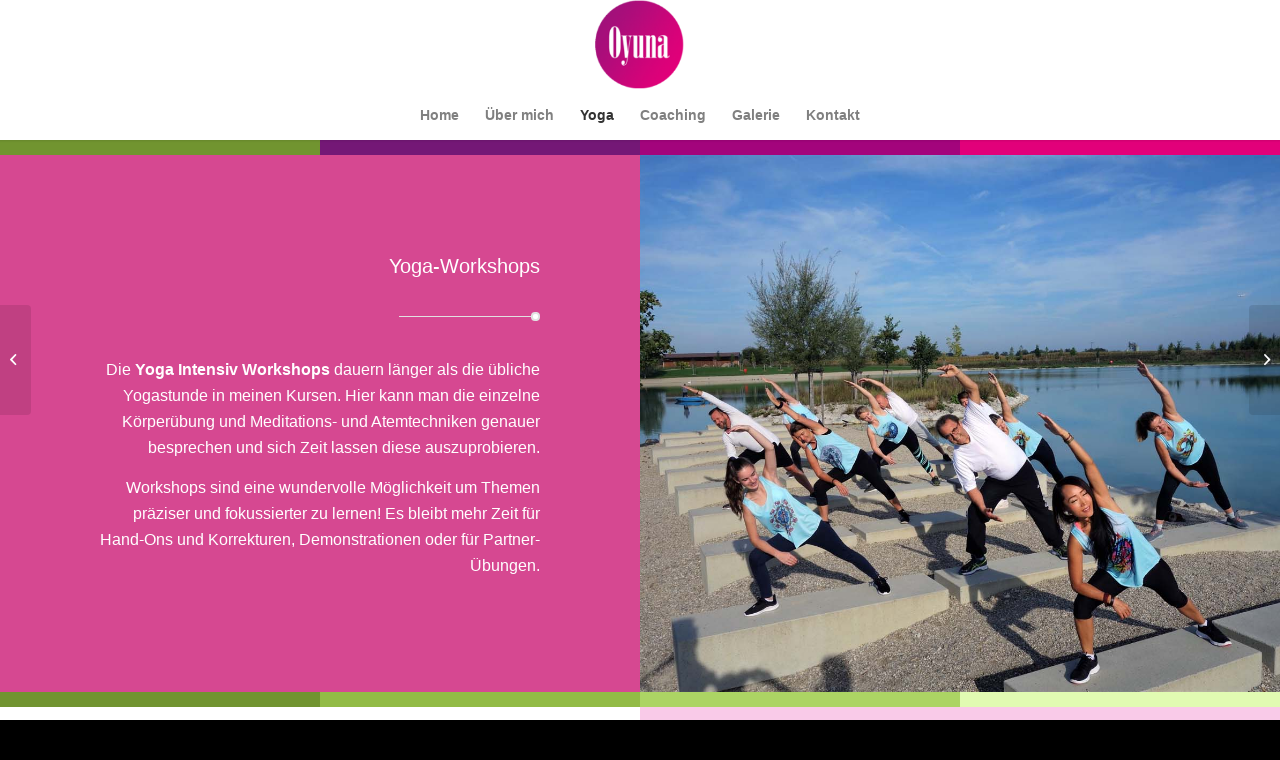

--- FILE ---
content_type: text/html; charset=UTF-8
request_url: http://yogaoyuna.de/yoga/workshops/
body_size: 12440
content:
<!DOCTYPE html>
<html lang="de" class="html_stretched responsive av-preloader-disabled  html_header_top html_logo_center html_bottom_nav_header html_menu_right html_slim html_header_sticky html_header_shrinking_disabled html_mobile_menu_tablet html_header_searchicon_disabled html_content_align_center html_header_unstick_top_disabled html_header_stretch_disabled html_minimal_header html_minimal_header_shadow html_elegant-blog html_av-submenu-hidden html_av-submenu-display-click html_av-overlay-side html_av-overlay-side-minimal html_av-submenu-clone html_entry_id_523 av-cookies-no-cookie-consent av-no-preview av-default-lightbox html_text_menu_active av-mobile-menu-switch-default">
<head>
<meta charset="UTF-8" />


<!-- mobile setting -->
<meta name="viewport" content="width=device-width, initial-scale=1">

<!-- Scripts/CSS and wp_head hook -->
<meta name='robots' content='max-image-preview:large' />

	<!-- This site is optimized with the Yoast SEO plugin v14.6.1 - https://yoast.com/wordpress/plugins/seo/ -->
	<title>Workshops - Yoga Oyuna</title>
	<meta name="robots" content="index, follow" />
	<meta name="googlebot" content="index, follow, max-snippet:-1, max-image-preview:large, max-video-preview:-1" />
	<meta name="bingbot" content="index, follow, max-snippet:-1, max-image-preview:large, max-video-preview:-1" />
	<link rel="canonical" href="https://yogaoyuna.de/yoga/workshops/" />
	<meta property="og:locale" content="de_DE" />
	<meta property="og:type" content="article" />
	<meta property="og:title" content="Workshops - Yoga Oyuna" />
	<meta property="og:description" content="&nbsp;" />
	<meta property="og:url" content="https://yogaoyuna.de/yoga/workshops/" />
	<meta property="og:site_name" content="Yoga Oyuna" />
	<meta property="article:modified_time" content="2024-01-03T21:57:56+00:00" />
	<meta property="og:image" content="https://yogaoyuna.de/wp-content/uploads/2020/04/DSC03235.jpg" />
	<meta property="og:image:width" content="1559" />
	<meta property="og:image:height" content="1039" />
	<meta name="twitter:card" content="summary_large_image" />
	<script type="application/ld+json" class="yoast-schema-graph">{"@context":"https://schema.org","@graph":[{"@type":"WebSite","@id":"https://yogaoyuna.de/#website","url":"https://yogaoyuna.de/","name":"Yoga Oyuna","description":"Durch Yoga die Mitte finden","potentialAction":[{"@type":"SearchAction","target":"https://yogaoyuna.de/?s={search_term_string}","query-input":"required name=search_term_string"}],"inLanguage":"de"},{"@type":"ImageObject","@id":"https://yogaoyuna.de/yoga/workshops/#primaryimage","inLanguage":"de","url":"https://yogaoyuna.de/wp-content/uploads/2020/04/DSC03235.jpg","width":1559,"height":1039},{"@type":"WebPage","@id":"https://yogaoyuna.de/yoga/workshops/#webpage","url":"https://yogaoyuna.de/yoga/workshops/","name":"Workshops - Yoga Oyuna","isPartOf":{"@id":"https://yogaoyuna.de/#website"},"primaryImageOfPage":{"@id":"https://yogaoyuna.de/yoga/workshops/#primaryimage"},"datePublished":"2020-04-14T07:32:17+00:00","dateModified":"2024-01-03T21:57:56+00:00","inLanguage":"de","potentialAction":[{"@type":"ReadAction","target":["https://yogaoyuna.de/yoga/workshops/"]}]}]}</script>
	<!-- / Yoast SEO plugin. -->


<link rel="alternate" type="application/rss+xml" title="Yoga Oyuna &raquo; Feed" href="https://yogaoyuna.de/feed/" />
<link rel="alternate" type="application/rss+xml" title="Yoga Oyuna &raquo; Kommentar-Feed" href="https://yogaoyuna.de/comments/feed/" />
<script type="text/javascript">
/* <![CDATA[ */
window._wpemojiSettings = {"baseUrl":"https:\/\/s.w.org\/images\/core\/emoji\/14.0.0\/72x72\/","ext":".png","svgUrl":"https:\/\/s.w.org\/images\/core\/emoji\/14.0.0\/svg\/","svgExt":".svg","source":{"concatemoji":"http:\/\/yogaoyuna.de\/wp-includes\/js\/wp-emoji-release.min.js?ver=6.4.7"}};
/*! This file is auto-generated */
!function(i,n){var o,s,e;function c(e){try{var t={supportTests:e,timestamp:(new Date).valueOf()};sessionStorage.setItem(o,JSON.stringify(t))}catch(e){}}function p(e,t,n){e.clearRect(0,0,e.canvas.width,e.canvas.height),e.fillText(t,0,0);var t=new Uint32Array(e.getImageData(0,0,e.canvas.width,e.canvas.height).data),r=(e.clearRect(0,0,e.canvas.width,e.canvas.height),e.fillText(n,0,0),new Uint32Array(e.getImageData(0,0,e.canvas.width,e.canvas.height).data));return t.every(function(e,t){return e===r[t]})}function u(e,t,n){switch(t){case"flag":return n(e,"\ud83c\udff3\ufe0f\u200d\u26a7\ufe0f","\ud83c\udff3\ufe0f\u200b\u26a7\ufe0f")?!1:!n(e,"\ud83c\uddfa\ud83c\uddf3","\ud83c\uddfa\u200b\ud83c\uddf3")&&!n(e,"\ud83c\udff4\udb40\udc67\udb40\udc62\udb40\udc65\udb40\udc6e\udb40\udc67\udb40\udc7f","\ud83c\udff4\u200b\udb40\udc67\u200b\udb40\udc62\u200b\udb40\udc65\u200b\udb40\udc6e\u200b\udb40\udc67\u200b\udb40\udc7f");case"emoji":return!n(e,"\ud83e\udef1\ud83c\udffb\u200d\ud83e\udef2\ud83c\udfff","\ud83e\udef1\ud83c\udffb\u200b\ud83e\udef2\ud83c\udfff")}return!1}function f(e,t,n){var r="undefined"!=typeof WorkerGlobalScope&&self instanceof WorkerGlobalScope?new OffscreenCanvas(300,150):i.createElement("canvas"),a=r.getContext("2d",{willReadFrequently:!0}),o=(a.textBaseline="top",a.font="600 32px Arial",{});return e.forEach(function(e){o[e]=t(a,e,n)}),o}function t(e){var t=i.createElement("script");t.src=e,t.defer=!0,i.head.appendChild(t)}"undefined"!=typeof Promise&&(o="wpEmojiSettingsSupports",s=["flag","emoji"],n.supports={everything:!0,everythingExceptFlag:!0},e=new Promise(function(e){i.addEventListener("DOMContentLoaded",e,{once:!0})}),new Promise(function(t){var n=function(){try{var e=JSON.parse(sessionStorage.getItem(o));if("object"==typeof e&&"number"==typeof e.timestamp&&(new Date).valueOf()<e.timestamp+604800&&"object"==typeof e.supportTests)return e.supportTests}catch(e){}return null}();if(!n){if("undefined"!=typeof Worker&&"undefined"!=typeof OffscreenCanvas&&"undefined"!=typeof URL&&URL.createObjectURL&&"undefined"!=typeof Blob)try{var e="postMessage("+f.toString()+"("+[JSON.stringify(s),u.toString(),p.toString()].join(",")+"));",r=new Blob([e],{type:"text/javascript"}),a=new Worker(URL.createObjectURL(r),{name:"wpTestEmojiSupports"});return void(a.onmessage=function(e){c(n=e.data),a.terminate(),t(n)})}catch(e){}c(n=f(s,u,p))}t(n)}).then(function(e){for(var t in e)n.supports[t]=e[t],n.supports.everything=n.supports.everything&&n.supports[t],"flag"!==t&&(n.supports.everythingExceptFlag=n.supports.everythingExceptFlag&&n.supports[t]);n.supports.everythingExceptFlag=n.supports.everythingExceptFlag&&!n.supports.flag,n.DOMReady=!1,n.readyCallback=function(){n.DOMReady=!0}}).then(function(){return e}).then(function(){var e;n.supports.everything||(n.readyCallback(),(e=n.source||{}).concatemoji?t(e.concatemoji):e.wpemoji&&e.twemoji&&(t(e.twemoji),t(e.wpemoji)))}))}((window,document),window._wpemojiSettings);
/* ]]> */
</script>
<style id='wp-emoji-styles-inline-css' type='text/css'>

	img.wp-smiley, img.emoji {
		display: inline !important;
		border: none !important;
		box-shadow: none !important;
		height: 1em !important;
		width: 1em !important;
		margin: 0 0.07em !important;
		vertical-align: -0.1em !important;
		background: none !important;
		padding: 0 !important;
	}
</style>
<link rel='stylesheet' id='wp-block-library-css' href='http://yogaoyuna.de/wp-includes/css/dist/block-library/style.min.css?ver=6.4.7' type='text/css' media='all' />
<style id='global-styles-inline-css' type='text/css'>
body{--wp--preset--color--black: #000000;--wp--preset--color--cyan-bluish-gray: #abb8c3;--wp--preset--color--white: #ffffff;--wp--preset--color--pale-pink: #f78da7;--wp--preset--color--vivid-red: #cf2e2e;--wp--preset--color--luminous-vivid-orange: #ff6900;--wp--preset--color--luminous-vivid-amber: #fcb900;--wp--preset--color--light-green-cyan: #7bdcb5;--wp--preset--color--vivid-green-cyan: #00d084;--wp--preset--color--pale-cyan-blue: #8ed1fc;--wp--preset--color--vivid-cyan-blue: #0693e3;--wp--preset--color--vivid-purple: #9b51e0;--wp--preset--color--metallic-red: #b02b2c;--wp--preset--color--maximum-yellow-red: #edae44;--wp--preset--color--yellow-sun: #eeee22;--wp--preset--color--palm-leaf: #83a846;--wp--preset--color--aero: #7bb0e7;--wp--preset--color--old-lavender: #745f7e;--wp--preset--color--steel-teal: #5f8789;--wp--preset--color--raspberry-pink: #d65799;--wp--preset--color--medium-turquoise: #4ecac2;--wp--preset--gradient--vivid-cyan-blue-to-vivid-purple: linear-gradient(135deg,rgba(6,147,227,1) 0%,rgb(155,81,224) 100%);--wp--preset--gradient--light-green-cyan-to-vivid-green-cyan: linear-gradient(135deg,rgb(122,220,180) 0%,rgb(0,208,130) 100%);--wp--preset--gradient--luminous-vivid-amber-to-luminous-vivid-orange: linear-gradient(135deg,rgba(252,185,0,1) 0%,rgba(255,105,0,1) 100%);--wp--preset--gradient--luminous-vivid-orange-to-vivid-red: linear-gradient(135deg,rgba(255,105,0,1) 0%,rgb(207,46,46) 100%);--wp--preset--gradient--very-light-gray-to-cyan-bluish-gray: linear-gradient(135deg,rgb(238,238,238) 0%,rgb(169,184,195) 100%);--wp--preset--gradient--cool-to-warm-spectrum: linear-gradient(135deg,rgb(74,234,220) 0%,rgb(151,120,209) 20%,rgb(207,42,186) 40%,rgb(238,44,130) 60%,rgb(251,105,98) 80%,rgb(254,248,76) 100%);--wp--preset--gradient--blush-light-purple: linear-gradient(135deg,rgb(255,206,236) 0%,rgb(152,150,240) 100%);--wp--preset--gradient--blush-bordeaux: linear-gradient(135deg,rgb(254,205,165) 0%,rgb(254,45,45) 50%,rgb(107,0,62) 100%);--wp--preset--gradient--luminous-dusk: linear-gradient(135deg,rgb(255,203,112) 0%,rgb(199,81,192) 50%,rgb(65,88,208) 100%);--wp--preset--gradient--pale-ocean: linear-gradient(135deg,rgb(255,245,203) 0%,rgb(182,227,212) 50%,rgb(51,167,181) 100%);--wp--preset--gradient--electric-grass: linear-gradient(135deg,rgb(202,248,128) 0%,rgb(113,206,126) 100%);--wp--preset--gradient--midnight: linear-gradient(135deg,rgb(2,3,129) 0%,rgb(40,116,252) 100%);--wp--preset--font-size--small: 1rem;--wp--preset--font-size--medium: 1.125rem;--wp--preset--font-size--large: 1.75rem;--wp--preset--font-size--x-large: clamp(1.75rem, 3vw, 2.25rem);--wp--preset--spacing--20: 0.44rem;--wp--preset--spacing--30: 0.67rem;--wp--preset--spacing--40: 1rem;--wp--preset--spacing--50: 1.5rem;--wp--preset--spacing--60: 2.25rem;--wp--preset--spacing--70: 3.38rem;--wp--preset--spacing--80: 5.06rem;--wp--preset--shadow--natural: 6px 6px 9px rgba(0, 0, 0, 0.2);--wp--preset--shadow--deep: 12px 12px 50px rgba(0, 0, 0, 0.4);--wp--preset--shadow--sharp: 6px 6px 0px rgba(0, 0, 0, 0.2);--wp--preset--shadow--outlined: 6px 6px 0px -3px rgba(255, 255, 255, 1), 6px 6px rgba(0, 0, 0, 1);--wp--preset--shadow--crisp: 6px 6px 0px rgba(0, 0, 0, 1);}body { margin: 0;--wp--style--global--content-size: 800px;--wp--style--global--wide-size: 1130px; }.wp-site-blocks > .alignleft { float: left; margin-right: 2em; }.wp-site-blocks > .alignright { float: right; margin-left: 2em; }.wp-site-blocks > .aligncenter { justify-content: center; margin-left: auto; margin-right: auto; }:where(.is-layout-flex){gap: 0.5em;}:where(.is-layout-grid){gap: 0.5em;}body .is-layout-flow > .alignleft{float: left;margin-inline-start: 0;margin-inline-end: 2em;}body .is-layout-flow > .alignright{float: right;margin-inline-start: 2em;margin-inline-end: 0;}body .is-layout-flow > .aligncenter{margin-left: auto !important;margin-right: auto !important;}body .is-layout-constrained > .alignleft{float: left;margin-inline-start: 0;margin-inline-end: 2em;}body .is-layout-constrained > .alignright{float: right;margin-inline-start: 2em;margin-inline-end: 0;}body .is-layout-constrained > .aligncenter{margin-left: auto !important;margin-right: auto !important;}body .is-layout-constrained > :where(:not(.alignleft):not(.alignright):not(.alignfull)){max-width: var(--wp--style--global--content-size);margin-left: auto !important;margin-right: auto !important;}body .is-layout-constrained > .alignwide{max-width: var(--wp--style--global--wide-size);}body .is-layout-flex{display: flex;}body .is-layout-flex{flex-wrap: wrap;align-items: center;}body .is-layout-flex > *{margin: 0;}body .is-layout-grid{display: grid;}body .is-layout-grid > *{margin: 0;}body{padding-top: 0px;padding-right: 0px;padding-bottom: 0px;padding-left: 0px;}a:where(:not(.wp-element-button)){text-decoration: underline;}.wp-element-button, .wp-block-button__link{background-color: #32373c;border-width: 0;color: #fff;font-family: inherit;font-size: inherit;line-height: inherit;padding: calc(0.667em + 2px) calc(1.333em + 2px);text-decoration: none;}.has-black-color{color: var(--wp--preset--color--black) !important;}.has-cyan-bluish-gray-color{color: var(--wp--preset--color--cyan-bluish-gray) !important;}.has-white-color{color: var(--wp--preset--color--white) !important;}.has-pale-pink-color{color: var(--wp--preset--color--pale-pink) !important;}.has-vivid-red-color{color: var(--wp--preset--color--vivid-red) !important;}.has-luminous-vivid-orange-color{color: var(--wp--preset--color--luminous-vivid-orange) !important;}.has-luminous-vivid-amber-color{color: var(--wp--preset--color--luminous-vivid-amber) !important;}.has-light-green-cyan-color{color: var(--wp--preset--color--light-green-cyan) !important;}.has-vivid-green-cyan-color{color: var(--wp--preset--color--vivid-green-cyan) !important;}.has-pale-cyan-blue-color{color: var(--wp--preset--color--pale-cyan-blue) !important;}.has-vivid-cyan-blue-color{color: var(--wp--preset--color--vivid-cyan-blue) !important;}.has-vivid-purple-color{color: var(--wp--preset--color--vivid-purple) !important;}.has-metallic-red-color{color: var(--wp--preset--color--metallic-red) !important;}.has-maximum-yellow-red-color{color: var(--wp--preset--color--maximum-yellow-red) !important;}.has-yellow-sun-color{color: var(--wp--preset--color--yellow-sun) !important;}.has-palm-leaf-color{color: var(--wp--preset--color--palm-leaf) !important;}.has-aero-color{color: var(--wp--preset--color--aero) !important;}.has-old-lavender-color{color: var(--wp--preset--color--old-lavender) !important;}.has-steel-teal-color{color: var(--wp--preset--color--steel-teal) !important;}.has-raspberry-pink-color{color: var(--wp--preset--color--raspberry-pink) !important;}.has-medium-turquoise-color{color: var(--wp--preset--color--medium-turquoise) !important;}.has-black-background-color{background-color: var(--wp--preset--color--black) !important;}.has-cyan-bluish-gray-background-color{background-color: var(--wp--preset--color--cyan-bluish-gray) !important;}.has-white-background-color{background-color: var(--wp--preset--color--white) !important;}.has-pale-pink-background-color{background-color: var(--wp--preset--color--pale-pink) !important;}.has-vivid-red-background-color{background-color: var(--wp--preset--color--vivid-red) !important;}.has-luminous-vivid-orange-background-color{background-color: var(--wp--preset--color--luminous-vivid-orange) !important;}.has-luminous-vivid-amber-background-color{background-color: var(--wp--preset--color--luminous-vivid-amber) !important;}.has-light-green-cyan-background-color{background-color: var(--wp--preset--color--light-green-cyan) !important;}.has-vivid-green-cyan-background-color{background-color: var(--wp--preset--color--vivid-green-cyan) !important;}.has-pale-cyan-blue-background-color{background-color: var(--wp--preset--color--pale-cyan-blue) !important;}.has-vivid-cyan-blue-background-color{background-color: var(--wp--preset--color--vivid-cyan-blue) !important;}.has-vivid-purple-background-color{background-color: var(--wp--preset--color--vivid-purple) !important;}.has-metallic-red-background-color{background-color: var(--wp--preset--color--metallic-red) !important;}.has-maximum-yellow-red-background-color{background-color: var(--wp--preset--color--maximum-yellow-red) !important;}.has-yellow-sun-background-color{background-color: var(--wp--preset--color--yellow-sun) !important;}.has-palm-leaf-background-color{background-color: var(--wp--preset--color--palm-leaf) !important;}.has-aero-background-color{background-color: var(--wp--preset--color--aero) !important;}.has-old-lavender-background-color{background-color: var(--wp--preset--color--old-lavender) !important;}.has-steel-teal-background-color{background-color: var(--wp--preset--color--steel-teal) !important;}.has-raspberry-pink-background-color{background-color: var(--wp--preset--color--raspberry-pink) !important;}.has-medium-turquoise-background-color{background-color: var(--wp--preset--color--medium-turquoise) !important;}.has-black-border-color{border-color: var(--wp--preset--color--black) !important;}.has-cyan-bluish-gray-border-color{border-color: var(--wp--preset--color--cyan-bluish-gray) !important;}.has-white-border-color{border-color: var(--wp--preset--color--white) !important;}.has-pale-pink-border-color{border-color: var(--wp--preset--color--pale-pink) !important;}.has-vivid-red-border-color{border-color: var(--wp--preset--color--vivid-red) !important;}.has-luminous-vivid-orange-border-color{border-color: var(--wp--preset--color--luminous-vivid-orange) !important;}.has-luminous-vivid-amber-border-color{border-color: var(--wp--preset--color--luminous-vivid-amber) !important;}.has-light-green-cyan-border-color{border-color: var(--wp--preset--color--light-green-cyan) !important;}.has-vivid-green-cyan-border-color{border-color: var(--wp--preset--color--vivid-green-cyan) !important;}.has-pale-cyan-blue-border-color{border-color: var(--wp--preset--color--pale-cyan-blue) !important;}.has-vivid-cyan-blue-border-color{border-color: var(--wp--preset--color--vivid-cyan-blue) !important;}.has-vivid-purple-border-color{border-color: var(--wp--preset--color--vivid-purple) !important;}.has-metallic-red-border-color{border-color: var(--wp--preset--color--metallic-red) !important;}.has-maximum-yellow-red-border-color{border-color: var(--wp--preset--color--maximum-yellow-red) !important;}.has-yellow-sun-border-color{border-color: var(--wp--preset--color--yellow-sun) !important;}.has-palm-leaf-border-color{border-color: var(--wp--preset--color--palm-leaf) !important;}.has-aero-border-color{border-color: var(--wp--preset--color--aero) !important;}.has-old-lavender-border-color{border-color: var(--wp--preset--color--old-lavender) !important;}.has-steel-teal-border-color{border-color: var(--wp--preset--color--steel-teal) !important;}.has-raspberry-pink-border-color{border-color: var(--wp--preset--color--raspberry-pink) !important;}.has-medium-turquoise-border-color{border-color: var(--wp--preset--color--medium-turquoise) !important;}.has-vivid-cyan-blue-to-vivid-purple-gradient-background{background: var(--wp--preset--gradient--vivid-cyan-blue-to-vivid-purple) !important;}.has-light-green-cyan-to-vivid-green-cyan-gradient-background{background: var(--wp--preset--gradient--light-green-cyan-to-vivid-green-cyan) !important;}.has-luminous-vivid-amber-to-luminous-vivid-orange-gradient-background{background: var(--wp--preset--gradient--luminous-vivid-amber-to-luminous-vivid-orange) !important;}.has-luminous-vivid-orange-to-vivid-red-gradient-background{background: var(--wp--preset--gradient--luminous-vivid-orange-to-vivid-red) !important;}.has-very-light-gray-to-cyan-bluish-gray-gradient-background{background: var(--wp--preset--gradient--very-light-gray-to-cyan-bluish-gray) !important;}.has-cool-to-warm-spectrum-gradient-background{background: var(--wp--preset--gradient--cool-to-warm-spectrum) !important;}.has-blush-light-purple-gradient-background{background: var(--wp--preset--gradient--blush-light-purple) !important;}.has-blush-bordeaux-gradient-background{background: var(--wp--preset--gradient--blush-bordeaux) !important;}.has-luminous-dusk-gradient-background{background: var(--wp--preset--gradient--luminous-dusk) !important;}.has-pale-ocean-gradient-background{background: var(--wp--preset--gradient--pale-ocean) !important;}.has-electric-grass-gradient-background{background: var(--wp--preset--gradient--electric-grass) !important;}.has-midnight-gradient-background{background: var(--wp--preset--gradient--midnight) !important;}.has-small-font-size{font-size: var(--wp--preset--font-size--small) !important;}.has-medium-font-size{font-size: var(--wp--preset--font-size--medium) !important;}.has-large-font-size{font-size: var(--wp--preset--font-size--large) !important;}.has-x-large-font-size{font-size: var(--wp--preset--font-size--x-large) !important;}
.wp-block-navigation a:where(:not(.wp-element-button)){color: inherit;}
:where(.wp-block-post-template.is-layout-flex){gap: 1.25em;}:where(.wp-block-post-template.is-layout-grid){gap: 1.25em;}
:where(.wp-block-columns.is-layout-flex){gap: 2em;}:where(.wp-block-columns.is-layout-grid){gap: 2em;}
.wp-block-pullquote{font-size: 1.5em;line-height: 1.6;}
</style>
<link rel='stylesheet' id='avia-merged-styles-css' href='https://yogaoyuna.de/wp-content/uploads/dynamic_avia/avia-merged-styles-27cc6aacbde70e6ca7fddf86e04c399b---65d333ad6442f.css' type='text/css' media='all' />
<link rel='stylesheet' id='avia-single-post-523-css' href='https://yogaoyuna.de/wp-content/uploads/avia_posts_css/post-523.css?ver=ver-1708347536' type='text/css' media='all' />
<script type="text/javascript" src="http://yogaoyuna.de/wp-includes/js/jquery/jquery.min.js?ver=3.7.1" id="jquery-core-js"></script>
<script type="text/javascript" src="http://yogaoyuna.de/wp-includes/js/jquery/jquery-migrate.min.js?ver=3.4.1" id="jquery-migrate-js"></script>
<link rel="https://api.w.org/" href="https://yogaoyuna.de/wp-json/" /><link rel="alternate" type="application/json" href="https://yogaoyuna.de/wp-json/wp/v2/portfolio/523" /><link rel="EditURI" type="application/rsd+xml" title="RSD" href="https://yogaoyuna.de/xmlrpc.php?rsd" />
<meta name="generator" content="WordPress 6.4.7" />
<link rel='shortlink' href='https://yogaoyuna.de/?p=523' />
<link rel="alternate" type="application/json+oembed" href="https://yogaoyuna.de/wp-json/oembed/1.0/embed?url=https%3A%2F%2Fyogaoyuna.de%2Fyoga%2Fworkshops%2F" />
<link rel="alternate" type="text/xml+oembed" href="https://yogaoyuna.de/wp-json/oembed/1.0/embed?url=https%3A%2F%2Fyogaoyuna.de%2Fyoga%2Fworkshops%2F&#038;format=xml" />
<link rel="profile" href="http://gmpg.org/xfn/11" />
<link rel="alternate" type="application/rss+xml" title="Yoga Oyuna RSS2 Feed" href="https://yogaoyuna.de/feed/" />
<link rel="pingback" href="http://yogaoyuna.de/xmlrpc.php" />
<!--[if lt IE 9]><script src="http://yogaoyuna.de/wp-content/themes/enfold/js/html5shiv.js"></script><![endif]-->

<meta name="generator" content="Elementor 3.19.2; features: e_optimized_assets_loading, e_optimized_css_loading, e_font_icon_svg, additional_custom_breakpoints, block_editor_assets_optimize, e_image_loading_optimization; settings: css_print_method-external, google_font-enabled, font_display-swap">

<!-- To speed up the rendering and to display the site as fast as possible to the user we include some styles and scripts for above the fold content inline -->
<script type="text/javascript">"use strict";var avia_is_mobile=!1;/Android|webOS|iPhone|iPad|iPod|BlackBerry|IEMobile|Opera Mini/i.test(navigator.userAgent)&&"ontouchstart"in document.documentElement?(avia_is_mobile=!0,document.documentElement.className+=" avia_mobile "):document.documentElement.className+=" avia_desktop ",document.documentElement.className+=" js_active ",function(){var e=["-webkit-","-moz-","-ms-",""],t="",n=!1,o=!1;for(var a in e)e[a]+"transform"in document.documentElement.style&&(n=!0,t=e[a]+"transform"),e[a]+"perspective"in document.documentElement.style&&(o=!0);n&&(document.documentElement.className+=" avia_transform "),o&&(document.documentElement.className+=" avia_transform3d "),"function"==typeof document.getElementsByClassName&&"function"==typeof document.documentElement.getBoundingClientRect&&0==avia_is_mobile&&t&&window.innerHeight>0&&setTimeout(function(){var e=0,n={},o=0,a=document.getElementsByClassName("av-parallax"),m=window.pageYOffset||document.documentElement.scrollTop;for(e=0;e<a.length;e++)a[e].style.top="0px",n=a[e].getBoundingClientRect(),o=Math.ceil(.3*(window.innerHeight+m-n.top)),a[e].style[t]="translate(0px, "+o+"px)",a[e].style.top="auto",a[e].className+=" enabled-parallax "},50)}();</script><style type='text/css'>
@font-face {font-family: 'entypo-fontello'; font-weight: normal; font-style: normal; font-display: auto;
src: url('http://yogaoyuna.de/wp-content/themes/enfold/config-templatebuilder/avia-template-builder/assets/fonts/entypo-fontello.woff2') format('woff2'),
url('http://yogaoyuna.de/wp-content/themes/enfold/config-templatebuilder/avia-template-builder/assets/fonts/entypo-fontello.woff') format('woff'),
url('http://yogaoyuna.de/wp-content/themes/enfold/config-templatebuilder/avia-template-builder/assets/fonts/entypo-fontello.ttf') format('truetype'),
url('http://yogaoyuna.de/wp-content/themes/enfold/config-templatebuilder/avia-template-builder/assets/fonts/entypo-fontello.svg#entypo-fontello') format('svg'),
url('http://yogaoyuna.de/wp-content/themes/enfold/config-templatebuilder/avia-template-builder/assets/fonts/entypo-fontello.eot'),
url('http://yogaoyuna.de/wp-content/themes/enfold/config-templatebuilder/avia-template-builder/assets/fonts/entypo-fontello.eot?#iefix') format('embedded-opentype');
} #top .avia-font-entypo-fontello, body .avia-font-entypo-fontello, html body [data-av_iconfont='entypo-fontello']:before{ font-family: 'entypo-fontello'; }

@font-face {font-family: 'lifestyles'; font-weight: normal; font-style: normal; font-display: auto;
src: url('https://yogaoyuna.de/wp-content/uploads/avia_fonts/lifestyles/lifestyles.woff2') format('woff2'),
url('https://yogaoyuna.de/wp-content/uploads/avia_fonts/lifestyles/lifestyles.woff') format('woff'),
url('https://yogaoyuna.de/wp-content/uploads/avia_fonts/lifestyles/lifestyles.ttf') format('truetype'),
url('https://yogaoyuna.de/wp-content/uploads/avia_fonts/lifestyles/lifestyles.svg#lifestyles') format('svg'),
url('https://yogaoyuna.de/wp-content/uploads/avia_fonts/lifestyles/lifestyles.eot'),
url('https://yogaoyuna.de/wp-content/uploads/avia_fonts/lifestyles/lifestyles.eot?#iefix') format('embedded-opentype');
} #top .avia-font-lifestyles, body .avia-font-lifestyles, html body [data-av_iconfont='lifestyles']:before{ font-family: 'lifestyles'; }
</style>

<!--
Debugging Info for Theme support: 

Theme: Enfold
Version: 5.2
Installed: enfold
AviaFramework Version: 5.2
AviaBuilder Version: 5.2
aviaElementManager Version: 1.0.1
- - - - - - - - - - -
ChildTheme: Enfold Child
ChildTheme Version: 1.0
ChildTheme Installed: enfold

- - - - - - - - - - -
ML:268435456-PU:86-PLA:7
WP:6.4.7
Compress: CSS:all theme files - JS:all theme files
Updates: enabled - token has changed and not verified
PLAu:7
-->
</head>

<body id="top" class="portfolio-template-default single single-portfolio postid-523 stretched rtl_columns av-curtain-numeric arial-websave arial  avia-responsive-images-support elementor-default elementor-kit-2245" itemscope="itemscope" itemtype="https://schema.org/WebPage" >

	
	<div id='wrap_all'>

	
<header id='header' class='all_colors header_color light_bg_color  av_header_top av_logo_center av_bottom_nav_header av_menu_right av_slim av_header_sticky av_header_shrinking_disabled av_header_stretch_disabled av_mobile_menu_tablet av_header_searchicon_disabled av_header_unstick_top_disabled av_minimal_header av_minimal_header_shadow av_header_border_disabled'  role="banner" itemscope="itemscope" itemtype="https://schema.org/WPHeader" >

		<div  id='header_main' class='container_wrap container_wrap_logo'>

        <div class='container av-logo-container'><div class='inner-container'><span class='logo avia-standard-logo'><a href='https://yogaoyuna.de/' class=''><img src="http://yogaoyuna.com/wp-content/uploads/2020/03/WebLogo_Oyuna_pur-300x138.png" height="100" width="300" alt='Yoga Oyuna' title='' /></a></span><ul class='noLightbox social_bookmarks icon_count_1'></ul></div></div><div id='header_main_alternate' class='container_wrap'><div class='container'><nav class='main_menu' data-selectname='Wähle eine Seite'  role="navigation" itemscope="itemscope" itemtype="https://schema.org/SiteNavigationElement" ><div class="avia-menu av-main-nav-wrap"><ul role="menu" class="menu av-main-nav" id="avia-menu"><li role="menuitem" id="menu-item-386" class="menu-item menu-item-type-post_type menu-item-object-page menu-item-home menu-item-top-level menu-item-top-level-1"><a href="https://yogaoyuna.de/" itemprop="url" tabindex="0"><span class="avia-bullet"></span><span class="avia-menu-text">Home</span><span class="avia-menu-fx"><span class="avia-arrow-wrap"><span class="avia-arrow"></span></span></span></a></li>
<li role="menuitem" id="menu-item-385" class="menu-item menu-item-type-post_type menu-item-object-page menu-item-top-level menu-item-top-level-2"><a href="https://yogaoyuna.de/ueber-mich/" itemprop="url" tabindex="0"><span class="avia-bullet"></span><span class="avia-menu-text">Über mich</span><span class="avia-menu-fx"><span class="avia-arrow-wrap"><span class="avia-arrow"></span></span></span></a></li>
<li role="menuitem" id="menu-item-391" class="menu-item menu-item-type-post_type menu-item-object-page current-menu-ancestor current-menu-parent current_page_parent current_page_ancestor menu-item-has-children menu-item-top-level menu-item-top-level-3"><a href="https://yogaoyuna.de/yoga/" itemprop="url" tabindex="0"><span class="avia-bullet"></span><span class="avia-menu-text">Yoga</span><span class="avia-menu-fx"><span class="avia-arrow-wrap"><span class="avia-arrow"></span></span></span></a>


<ul class="sub-menu">
	<li role="menuitem" id="menu-item-1085" class="menu-item menu-item-type-custom menu-item-object-custom"><a href="https://yogaoyuna.de/yoga/yoga-kurse/" itemprop="url" tabindex="0"><span class="avia-bullet"></span><span class="avia-menu-text">Yoga-Kurse</span></a></li>
	<li role="menuitem" id="menu-item-388" class="menu-item menu-item-type-post_type menu-item-object-portfolio"><a href="https://yogaoyuna.de/yoga/privatstunden/" itemprop="url" tabindex="0"><span class="avia-bullet"></span><span class="avia-menu-text">Privatstunden</span></a></li>
	<li role="menuitem" id="menu-item-387" class="menu-item menu-item-type-post_type menu-item-object-portfolio"><a href="https://yogaoyuna.de/yoga/kurse-fuer-schwangere/" itemprop="url" tabindex="0"><span class="avia-bullet"></span><span class="avia-menu-text">Kurse für Schwangere</span></a></li>
	<li role="menuitem" id="menu-item-389" class="menu-item menu-item-type-post_type menu-item-object-portfolio"><a href="https://yogaoyuna.de/yoga/business-yoga/" itemprop="url" tabindex="0"><span class="avia-bullet"></span><span class="avia-menu-text">Business-Yoga</span></a></li>
	<li role="menuitem" id="menu-item-549" class="menu-item menu-item-type-custom menu-item-object-custom current-menu-item"><a href="http://yogaoyuna.de/yoga/workshops/" itemprop="url" tabindex="0"><span class="avia-bullet"></span><span class="avia-menu-text">Workshops</span></a></li>
	<li role="menuitem" id="menu-item-550" class="menu-item menu-item-type-custom menu-item-object-custom"><a href="http://yogaoyuna.de/yoga/Yoga-Wochenenden/" itemprop="url" tabindex="0"><span class="avia-bullet"></span><span class="avia-menu-text">Yoga-Wochenenden</span></a></li>
	<li role="menuitem" id="menu-item-551" class="menu-item menu-item-type-custom menu-item-object-custom"><a href="http://yogaoyuna.de/yoga/retreats/" itemprop="url" tabindex="0"><span class="avia-bullet"></span><span class="avia-menu-text">Retreats</span></a></li>
	<li role="menuitem" id="menu-item-552" class="menu-item menu-item-type-custom menu-item-object-custom"><a href="http://yogaoyuna.de/yoga/gutscheine/" itemprop="url" tabindex="0"><span class="avia-bullet"></span><span class="avia-menu-text">Gutscheine</span></a></li>
</ul>
</li>
<li role="menuitem" id="menu-item-437" class="menu-item menu-item-type-post_type menu-item-object-page menu-item-top-level menu-item-top-level-4"><a href="https://yogaoyuna.de/coaching/" itemprop="url" tabindex="0"><span class="avia-bullet"></span><span class="avia-menu-text">Coaching</span><span class="avia-menu-fx"><span class="avia-arrow-wrap"><span class="avia-arrow"></span></span></span></a></li>
<li role="menuitem" id="menu-item-438" class="menu-item menu-item-type-post_type menu-item-object-page menu-item-top-level menu-item-top-level-5"><a href="https://yogaoyuna.de/galerie/" itemprop="url" tabindex="0"><span class="avia-bullet"></span><span class="avia-menu-text">Galerie</span><span class="avia-menu-fx"><span class="avia-arrow-wrap"><span class="avia-arrow"></span></span></span></a></li>
<li role="menuitem" id="menu-item-392" class="menu-item menu-item-type-post_type menu-item-object-page menu-item-top-level menu-item-top-level-6"><a href="https://yogaoyuna.de/kontakt/" itemprop="url" tabindex="0"><span class="avia-bullet"></span><span class="avia-menu-text">Kontakt</span><span class="avia-menu-fx"><span class="avia-arrow-wrap"><span class="avia-arrow"></span></span></span></a></li>
<li class="av-burger-menu-main menu-item-avia-special av-small-burger-icon">
	        			<a href="#" aria-label="Menü" aria-hidden="false">
							<span class="av-hamburger av-hamburger--spin av-js-hamburger">
								<span class="av-hamburger-box">
						          <span class="av-hamburger-inner"></span>
						          <strong>Menü</strong>
								</span>
							</span>
							<span class="avia_hidden_link_text">Menü</span>
						</a>
	        		   </li></ul></div></nav></div> </div> 
		<!-- end container_wrap-->
		</div>
		<div class='header_bg'></div>

<!-- end header -->
</header>

	<div id='main' class='all_colors' data-scroll-offset='88'>

	<div id='welcome'  class='av-layout-grid-container av-98fxsf-07d607f32252af5cfd0dd1f8ca13c9f7 entry-content-wrapper main_color av-fixed-cells  avia-builder-el-0  el_before_av_layout_row  avia-builder-el-first   container_wrap sidebar_right'  >
<div class='flex_cell av-90ij3j-d48f5416aef6b4913bfc15a25162b77c av-gridrow-cell av_one_fourth no_margin  avia-builder-el-1  el_before_av_cell_one_fourth  avia-builder-el-first  av-zero-padding' ><div class='flex_cell_inner'>
</div></div><div class='flex_cell av-8wftgn-4c29cbb5a15342999976a2ff8a2e07f0 av-gridrow-cell av_one_fourth no_margin  avia-builder-el-2  el_after_av_cell_one_fourth  el_before_av_cell_one_fourth  av-zero-padding' ><div class='flex_cell_inner'>
</div></div><div class='flex_cell av-8qcbgf-4adc4a54f75c9b79a3fc586739c8bd8b av-gridrow-cell av_one_fourth no_margin  avia-builder-el-3  el_after_av_cell_one_fourth  el_before_av_cell_one_fourth  av-zero-padding' ><div class='flex_cell_inner'>
</div></div><div class='flex_cell av-8jgkh3-dc07ff4ef029eed19eba8a3d41e6165b av-gridrow-cell av_one_fourth no_margin  avia-builder-el-4  el_after_av_cell_one_fourth  avia-builder-el-last  av-zero-padding' ><div class='flex_cell_inner'>
</div></div>
</div>
<div id='hello'  class='av-layout-grid-container av-6imrm3-6773975f64275372af29a865af03b20c entry-content-wrapper main_color av-flex-cells  avia-builder-el-5  el_after_av_layout_row  el_before_av_layout_row  grid-row-not-first  container_wrap sidebar_right'  >
<div class='flex_cell av-6bzb8r-df74c315973b63ef87dcaa9790de0611 av-gridrow-cell av_one_half no_margin  avia-builder-el-6  el_before_av_cell_one_half  avia-builder-el-first ' ><div class='flex_cell_inner'>
<section  class='av_textblock_section av-62aaff-623e098be712ce53ee09719edba4e969'  itemscope="itemscope" itemtype="https://schema.org/CreativeWork" ><div class='avia_textblock av_inherit_color'  itemprop="text" ><h3 class="text module__text" style="text-align: right;">Yoga-Workshops</h3>
</div></section>
<div  class='hr av-k9v5r17u-58f27823c9aa73cbdee92f3e15bdd72f hr-short  avia-builder-el-8  el_after_av_textblock  el_before_av_textblock  hr-right'><span class='hr-inner '><span class="hr-inner-style"></span></span></div>
<section  class='av_textblock_section av-62aaff-8-b7eb1cd8d819b85cf64657e6c31da7f2'  itemscope="itemscope" itemtype="https://schema.org/CreativeWork" ><div class='avia_textblock av_inherit_color'  itemprop="text" ><p style="text-align: right;">Die <strong>Yoga Intensiv Workshops</strong> dauern länger als die übliche Yogastunde in meinen Kursen. Hier kann man die einzelne Körperübung und Meditations- und Atemtechniken genauer besprechen und sich Zeit lassen diese auszuprobieren.</p>
<p style="text-align: right;">Workshops sind eine wundervolle Möglichkeit um Themen präziser und fokussierter zu lernen! Es bleibt mehr Zeit für Hand-Ons und Korrekturen, Demonstrationen oder für Partner-Übungen.</p>
</div></section>
</div></div><div class='flex_cell av-jy4wj-084b60fd1e3ea7fb20a7f257bbde93c8 av-gridrow-cell av_one_half no_margin  avia-builder-el-10  el_after_av_cell_one_half  avia-builder-el-last  avia-full-stretch' ><div class='flex_cell_inner'>
</div></div>
</div>
<div id='welcome'  class='av-layout-grid-container av-5ckq7n-8fe262a99e0810cc814591e110cdb898 entry-content-wrapper main_color av-fixed-cells  avia-builder-el-11  el_after_av_layout_row  el_before_av_layout_row  grid-row-not-first  container_wrap sidebar_right'  >
<div class='flex_cell av-57qh2b-1b5e9d22b56c546fc5e6b2fb5ffa053c av-gridrow-cell av_one_fourth no_margin  avia-builder-el-12  el_before_av_cell_one_fourth  avia-builder-el-first  av-zero-padding' ><div class='flex_cell_inner'>
</div></div><div class='flex_cell av-50cf4r-a3a9bfa90733385e284aa117ee2d255e av-gridrow-cell av_one_fourth no_margin  avia-builder-el-13  el_after_av_cell_one_fourth  el_before_av_cell_one_fourth  av-zero-padding' ><div class='flex_cell_inner'>
</div></div><div class='flex_cell av-4y0ldv-71e6edb2dab983cd8df75c2f0e05595e av-gridrow-cell av_one_fourth no_margin  avia-builder-el-14  el_after_av_cell_one_fourth  el_before_av_cell_one_fourth  av-zero-padding' ><div class='flex_cell_inner'>
</div></div><div class='flex_cell av-4rnar7-003b18e65a5a63ed42cddaa6418ec3e3 av-gridrow-cell av_one_fourth no_margin  avia-builder-el-15  el_after_av_cell_one_fourth  avia-builder-el-last  av-zero-padding' ><div class='flex_cell_inner'>
</div></div>
</div>
<div id='av-layout-grid-4'  class='av-layout-grid-container av-31zbrv-09974e40b11b1e655e8cf571c82f9154 entry-content-wrapper main_color av-flex-cells  avia-builder-el-16  el_after_av_layout_row  el_before_av_layout_row  grid-row-not-first  container_wrap sidebar_right'  >
<div class='flex_cell av-2unp17-8ef86c7b5e43bae9ff985491bc4bd7a7 av-gridrow-cell av_one_half no_margin  avia-builder-el-17  el_before_av_cell_one_half  avia-builder-el-first  av-zero-padding avia-full-stretch' ><div class='flex_cell_inner'>
</div></div><div class='flex_cell av-2q0n57-47bef9401856d801a27048368be34c36 av-gridrow-cell av_one_half no_margin  avia-builder-el-18  el_after_av_cell_one_half  avia-builder-el-last ' ><div class='flex_cell_inner'>
<section  class='av_textblock_section av-62aaff-6-db581628a2f1cb3f1dbd765f39dadcc4'  itemscope="itemscope" itemtype="https://schema.org/CreativeWork" ><div class='avia_textblock av_inherit_color'  itemprop="text" ><h3 class="text module__text" style="text-align: left;">Weitere Informationen zu meinen Workshops</h3>
</div></section>
<div  class='hr av-k9v5r17u-7-d1e868a3f62cd4ffd6c3b4643e635e44 hr-short  avia-builder-el-20  el_after_av_textblock  el_before_av_textblock  hr-left'><span class='hr-inner '><span class="hr-inner-style"></span></span></div>
<section  class='av_textblock_section av-2epypn-28faf11e16cbd9fe081a88d649ec5006'  itemscope="itemscope" itemtype="https://schema.org/CreativeWork" ><div class='avia_textblock'  itemprop="text" ><p><strong>Was Sie mitbringen sollten</strong><br />
• Lust oder das Bedürfnis zu entspannen, zur Ruhe zu kommen<br />
• Lust darauf, körperlich fit und geschmeidig zu werden<br />
• Lust meditieren zu lernen<br />
• Freude in der Gruppe Yoga und Meditation zu praktizieren<br />
und<br />
• eine Yoga-Matte<br />
• warme Socken<br />
• eventuell eine Decke für die Meditation</p>
<p>Bei Fragen zu den Workshops, bitte kontaktieren Sie mich einfach.</p>
<p><strong>Telefon: 0157-37127872</strong><br />
<strong> E-Mail: <a href="mailto:yogaoyuna@web.de">yogaoyuna@web.de</a></strong></p>
</div></section>
</div></div>
</div>
<div id='welcome'  class='av-layout-grid-container av-2a6gwr-ca721882f0ca2c02661b780005928018 entry-content-wrapper main_color av-fixed-cells  avia-builder-el-22  el_after_av_layout_row  avia-builder-el-last  grid-row-not-first  container_wrap sidebar_right'  >
<div class='flex_cell av-21ggwb-52cfa4e9544090b99aeb1849838deadb av-gridrow-cell av_one_fourth no_margin  avia-builder-el-23  el_before_av_cell_one_fourth  avia-builder-el-first  av-zero-padding' ><div class='flex_cell_inner'>
</div></div><div class='flex_cell av-1v6boz-7e62ca1643763386dc1c2e57cae1b2c9 av-gridrow-cell av_one_fourth no_margin  avia-builder-el-24  el_after_av_cell_one_fourth  el_before_av_cell_one_fourth  av-zero-padding' ><div class='flex_cell_inner'>
</div></div><div class='flex_cell av-62v4z-72c5c85f10758674b4cc8dbc4332924f av-gridrow-cell av_one_fourth no_margin  avia-builder-el-25  el_after_av_cell_one_fourth  el_before_av_cell_one_fourth  av-zero-padding' ><div class='flex_cell_inner'>
</div></div><div class='flex_cell av-1mifar-5980eea9bcf47546b8fcb8e7f8089d37 av-gridrow-cell av_one_fourth no_margin  avia-builder-el-26  el_after_av_cell_one_fourth  avia-builder-el-last  av-zero-padding' ><div class='flex_cell_inner'>
</div></div>
</div>
<div><div>		</div><!--end builder template--></div><!-- close default .container_wrap element -->				<div class='container_wrap footer_color' id='footer'>

					<div class='container'>

						<div class='flex_column av_one_fourth  first el_before_av_one_fourth'><section id="text-3" class="widget clearfix widget_text">			<div class="textwidget"><p>Oyun-Erdene Ravdan<br />
Franz-Brombach-Straße 11-13<br />
85435 Erding</p>
</div>
		<span class="seperator extralight-border"></span></section></div><div class='flex_column av_one_fourth  el_after_av_one_fourth el_before_av_one_fourth '><section id="text-4" class="widget clearfix widget_text">			<div class="textwidget"><p>Mobil: 0157 37127872<br />
E-Mail: yogaoyuna@web.de</p>
</div>
		<span class="seperator extralight-border"></span></section></div><div class='flex_column av_one_fourth  el_after_av_one_fourth el_before_av_one_fourth '><section id="text-5" class="widget clearfix widget_text">			<div class="textwidget"><p><a style="text-decoration: none;" href="https://yogaoyuna.de/yoga/yoga-kurse/">Kurse</a><br />
<a style="text-decoration: none;" href="http://yogaoyuna.de/yoga/workshops/">Workshops</a><br />
<a style="text-decoration: none;" href="http://yogaoyuna.de/yoga/retreats/">Retreats</a></p>
</div>
		<span class="seperator extralight-border"></span></section></div><div class='flex_column av_one_fourth  el_after_av_one_fourth el_before_av_one_fourth '><section id="text-7" class="widget clearfix widget_text">			<div class="textwidget"><p><a style="text-decoration: none;" href="https://www.yogaoyuna.de/impressum/">Impressum</a><br />
<a style="text-decoration: none;" href="https://www.yogaoyuna.de/datenschutz/">Datenschutz</a></p>
</div>
		<span class="seperator extralight-border"></span></section></div>
					</div>

				<!-- ####### END FOOTER CONTAINER ####### -->
				</div>

	

	
				<footer class='container_wrap socket_color' id='socket'  role="contentinfo" itemscope="itemscope" itemtype="https://schema.org/WPFooter" >
                    <div class='container'>

                        <span class='copyright'>© 2020  yogaoyuna • Alle Rechte vorbehalten</span>

                        <ul class='noLightbox social_bookmarks icon_count_1'></ul>
                    </div>

	            <!-- ####### END SOCKET CONTAINER ####### -->
				</footer>


					<!-- end main -->
		</div>

		<a class='avia-post-nav avia-post-prev without-image' href='https://yogaoyuna.de/yoga/kurse-fuer-schwangere/' ><span class="label iconfont" aria-hidden='true' data-av_icon='' data-av_iconfont='entypo-fontello'></span><span class="entry-info-wrap"><span class="entry-info"><span class='entry-title'>Kurse für Schwangere</span></span></span></a><a class='avia-post-nav avia-post-next with-image' href='https://yogaoyuna.de/yoga/yoga-wochenenden/' ><span class="label iconfont" aria-hidden='true' data-av_icon='' data-av_iconfont='entypo-fontello'></span><span class="entry-info-wrap"><span class="entry-info"><span class='entry-image'><img width="80" height="80" src="https://yogaoyuna.de/wp-content/uploads/2016/05/yoga-2662237_1920-80x80.jpg" class="wp-image-1319 avia-img-lazy-loading-1319 attachment-thumbnail size-thumbnail wp-post-image" alt="" decoding="async" srcset="https://yogaoyuna.de/wp-content/uploads/2016/05/yoga-2662237_1920-80x80.jpg 80w, https://yogaoyuna.de/wp-content/uploads/2016/05/yoga-2662237_1920-36x36.jpg 36w, https://yogaoyuna.de/wp-content/uploads/2016/05/yoga-2662237_1920-180x180.jpg 180w" sizes="(max-width: 80px) 100vw, 80px" /><small class='avia-copyright'>© Pixabay</small></span><span class='entry-title'>Yoga-Wochenenden</span></span></span></a><!-- end wrap_all --></div>

<a href='#top' title='Nach oben scrollen' id='scroll-top-link' aria-hidden='true' data-av_icon='' data-av_iconfont='entypo-fontello'><span class="avia_hidden_link_text">Nach oben scrollen</span></a>

<div id="fb-root"></div>


 <script type='text/javascript'>
 /* <![CDATA[ */  
var avia_framework_globals = avia_framework_globals || {};
    avia_framework_globals.frameworkUrl = 'http://yogaoyuna.de/wp-content/themes/enfold/framework/';
    avia_framework_globals.installedAt = 'http://yogaoyuna.de/wp-content/themes/enfold/';
    avia_framework_globals.ajaxurl = 'https://yogaoyuna.de/wp-admin/admin-ajax.php';
/* ]]> */ 
</script>
 
 <script type="text/javascript" src="https://yogaoyuna.de/wp-content/uploads/dynamic_avia/avia-footer-scripts-ff2598321c6b60d9c86faf499a01c74a---65d334b96319b.js" id="avia-footer-scripts-js"></script>
</body>
</html>


--- FILE ---
content_type: text/css
request_url: https://yogaoyuna.de/wp-content/uploads/avia_posts_css/post-523.css?ver=ver-1708347536
body_size: 891
content:
.flex_cell.av-90ij3j-d48f5416aef6b4913bfc15a25162b77c{
vertical-align:top;
height:15px;
min-height:15px;
background-color:#719430;
}
.responsive #top #wrap_all .flex_cell.av-90ij3j-d48f5416aef6b4913bfc15a25162b77c{
padding:0px 0px 0px 0px !important;
}

.flex_cell.av-8wftgn-4c29cbb5a15342999976a2ff8a2e07f0{
vertical-align:top;
height:15px;
min-height:15px;
background-color:#741876;
}
.responsive #top #wrap_all .flex_cell.av-8wftgn-4c29cbb5a15342999976a2ff8a2e07f0{
padding:0px 0px 0px 0px !important;
}

.flex_cell.av-8qcbgf-4adc4a54f75c9b79a3fc586739c8bd8b{
vertical-align:top;
height:15px;
min-height:15px;
background-color:#a3047c;
}
.responsive #top #wrap_all .flex_cell.av-8qcbgf-4adc4a54f75c9b79a3fc586739c8bd8b{
padding:0px 0px 0px 0px !important;
}

.flex_cell.av-8jgkh3-dc07ff4ef029eed19eba8a3d41e6165b{
vertical-align:top;
height:15px;
min-height:15px;
background-color:#e2007a;
}
.responsive #top #wrap_all .flex_cell.av-8jgkh3-dc07ff4ef029eed19eba8a3d41e6165b{
padding:0px 0px 0px 0px !important;
}

.flex_cell.av-6bzb8r-df74c315973b63ef87dcaa9790de0611{
vertical-align:top;
background-color:#d64891;
}
.responsive #top #wrap_all .flex_cell.av-6bzb8r-df74c315973b63ef87dcaa9790de0611{
padding:100px 100px 100px 100px !important;
}

#top .av_textblock_section.av-62aaff-623e098be712ce53ee09719edba4e969 .avia_textblock{
color:#ffffff;
}

#top .av_textblock_section.av-62aaff-8-b7eb1cd8d819b85cf64657e6c31da7f2 .avia_textblock{
color:#ffffff;
}

.flex_cell.av-jy4wj-084b60fd1e3ea7fb20a7f257bbde93c8{
vertical-align:top;
background:url(https://yogaoyuna.de/wp-content/uploads/2020/04/DSC03217.jpg) 50% 100% no-repeat scroll ;
}
.responsive #top #wrap_all .flex_cell.av-jy4wj-084b60fd1e3ea7fb20a7f257bbde93c8{
padding:100px 100px 100px 100px !important;
}

.flex_cell.av-57qh2b-1b5e9d22b56c546fc5e6b2fb5ffa053c{
vertical-align:top;
height:15px;
min-height:15px;
background-color:#719430;
}
.responsive #top #wrap_all .flex_cell.av-57qh2b-1b5e9d22b56c546fc5e6b2fb5ffa053c{
padding:0px 0px 0px 0px !important;
}

.flex_cell.av-50cf4r-a3a9bfa90733385e284aa117ee2d255e{
vertical-align:top;
height:15px;
min-height:15px;
background-color:#92bb46;
}
.responsive #top #wrap_all .flex_cell.av-50cf4r-a3a9bfa90733385e284aa117ee2d255e{
padding:0px 0px 0px 0px !important;
}

.flex_cell.av-4y0ldv-71e6edb2dab983cd8df75c2f0e05595e{
vertical-align:top;
height:15px;
min-height:15px;
background-color:#acd464;
}
.responsive #top #wrap_all .flex_cell.av-4y0ldv-71e6edb2dab983cd8df75c2f0e05595e{
padding:0px 0px 0px 0px !important;
}

.flex_cell.av-4rnar7-003b18e65a5a63ed42cddaa6418ec3e3{
vertical-align:top;
height:15px;
min-height:15px;
background-color:#e1fbb2;
}
.responsive #top #wrap_all .flex_cell.av-4rnar7-003b18e65a5a63ed42cddaa6418ec3e3{
padding:0px 0px 0px 0px !important;
}

.flex_cell.av-2unp17-8ef86c7b5e43bae9ff985491bc4bd7a7{
vertical-align:middle;
background:url(https://yogaoyuna.de/wp-content/uploads/2020/04/people-2557546_1920.jpg) 50% 50% no-repeat scroll ;
}
.responsive #top #wrap_all .flex_cell.av-2unp17-8ef86c7b5e43bae9ff985491bc4bd7a7{
padding:0px 0px 0px 0px !important;
}

.flex_cell.av-2q0n57-47bef9401856d801a27048368be34c36{
vertical-align:middle;
background-color:#f9cae8;
}
.responsive #top #wrap_all .flex_cell.av-2q0n57-47bef9401856d801a27048368be34c36{
padding:100px 100px 100px 100px !important;
}

#top .av_textblock_section.av-62aaff-6-db581628a2f1cb3f1dbd765f39dadcc4 .avia_textblock{
color:#cc2eb4;
}

.flex_cell.av-21ggwb-52cfa4e9544090b99aeb1849838deadb{
vertical-align:top;
height:15px;
min-height:15px;
background-color:#719430;
}
.responsive #top #wrap_all .flex_cell.av-21ggwb-52cfa4e9544090b99aeb1849838deadb{
padding:0px 0px 0px 0px !important;
}

.flex_cell.av-1v6boz-7e62ca1643763386dc1c2e57cae1b2c9{
vertical-align:top;
height:15px;
min-height:15px;
background-color:#92bb46;
}
.responsive #top #wrap_all .flex_cell.av-1v6boz-7e62ca1643763386dc1c2e57cae1b2c9{
padding:0px 0px 0px 0px !important;
}

.flex_cell.av-62v4z-72c5c85f10758674b4cc8dbc4332924f{
vertical-align:top;
height:15px;
min-height:15px;
background-color:#acd464;
}
.responsive #top #wrap_all .flex_cell.av-62v4z-72c5c85f10758674b4cc8dbc4332924f{
padding:0px 0px 0px 0px !important;
}

.flex_cell.av-1mifar-5980eea9bcf47546b8fcb8e7f8089d37{
vertical-align:top;
height:15px;
min-height:15px;
background-color:#e1fbb2;
}
.responsive #top #wrap_all .flex_cell.av-1mifar-5980eea9bcf47546b8fcb8e7f8089d37{
padding:0px 0px 0px 0px !important;
}

